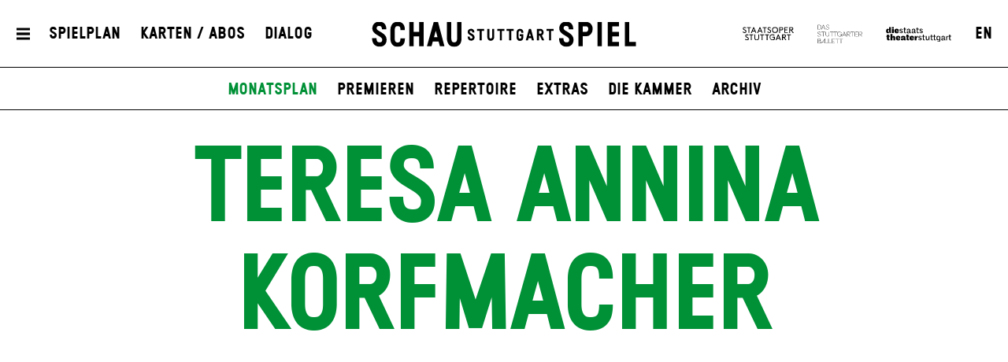

--- FILE ---
content_type: text/html; charset=utf-8
request_url: https://www.schauspiel-stuttgart.de/spielplan/monatsplan/2024-01/ein-dunkles-dunkles-dunkles-blau/6444/teresa-annina-korfmacher/
body_size: 11877
content:


<!DOCTYPE html>
<!--[if lt IE 7]>				<html lang="de" class="no-js ie lt-ie9 lt-ie8 lt-ie7 ie6"> <![endif]-->
<!--[if IE 7]>					<html lang="de" class="no-js ie lt-ie9 lt-ie8 ie7"> <![endif]-->
<!--[if IE 8]>					<html lang="de" class="no-js ie lt-ie9 ie8"> <![endif]-->
<!--[if IE 9]>					<html lang="de" class="no-js ie ie9"> <![endif]-->
<!--[if (gt IE 9)|!(IE)]><!-->
<html lang="de" class="no-js">
<!--<![endif]-->

<head><meta charset="utf-8" /><title>
	Teresa Annina Korfmacher | Schauspiel Stuttgart
</title><meta name="description" content="Teresa Annina Korfmacher - : , , " /><meta name="keywords" content="Schauspiel, Theater, Staatstheater Stuttgart, Monatsplan, Premieren, Schauspiel Stuttgart, Theater Stuttgart, Teresa Annina Korfmacher, EDWARD ALBEE
WER HAT ANGST VOR VIRGINIA WOOLF ...? (Who’s Afraid of Virginia Woolf?), Honey, Willkommen am Ende der Welt, Marta, Kellnerin, Pretty Privilege, Sibyl" /><meta http-equiv="X-UA-Compatible" content="IE=edge">
<meta name="viewport" content="width=device-width, initial-scale=1.0, minimum-scale=1.0, maximum-scale=1.0, user-scalable=0">

<link rel="apple-touch-icon" sizes="180x180" href="/apple-touch-icon.png">
<link rel="icon" type="image/png" sizes="32x32" href="/favicon-32x32.png">
<link rel="icon" type="image/png" sizes="16x16" href="/favicon-16x16.png">
<link rel="manifest" href="/site.webmanifest">
<link rel="mask-icon" href="/safari-pinned-tab.svg" color="#009636">
<meta name="msapplication-TileColor" content="#ffffff">
<meta name="theme-color" content="#ffffff">

<meta name="author" content="Schauspiel Stuttgart" />
<meta name="generator" content="spiritec WebCMS für Opernhäuser und Theater" />
<meta name="robots" content="index, follow" />
<meta property="og:image" content="https://wsts-6a25.kxcdn.com/content-images/socialmediashare/026af0d2c47b68cdd7c09f311f36f5fe/57407/250123_korfmacher_0058_rt_flat_4x5.jpg" />
<link rel="canonical" href="https://www.schauspiel-stuttgart.de/ensemble/teresa-annina-korfmacher/" />
<link href="https://wsts-6a25.kxcdn.com/resources/css-bundles/all?v=_NUQ7Ea8STkseJLCctktgIDJbK1XGyyZuGbTt-UAL-o1" rel="stylesheet"/>


<script src="https://wsts-6a25.kxcdn.com/js-bundles/head?v=bQN9tre70i1Oq26S8Hs5OzeRbLffpkeWLYDp62rOltk1"></script>

<script type="text/javascript">
    var SYSTEMURLBASE = '/';
    var CDNURLBASE = 'https://wsts-6a25.kxcdn.com/';
    var CALLBACKURLBASE = '/callbacks/';
    var RESOURCES = {
        "IMAGE_ENLARGE": "Vergr&#246;&#223;ern",
        "IMAGE_REDUCE": "Verkleinern",
        "PRESSCART_ERROR_EMAIL": "Bitte geben Sie Ihre E-Mail an.",
        "PRESSCART_ERROR_EDITORIALDEPARTMENT": "Bitte geben Sie Ihre Redaktion an.",
        "PRESSCART_FEEDBACK_DOCUMENTSSENT": "Ihre Pressemappe wurde Ihnen per E-Mail an die angegebene Adresse zugestellt.",
        "PRESSCART_REMOVEFROMCART": "Auswahl aufheben"
    };
    var PARAMETERNAMES = {
        "SEARCHTERM": "Suchbegriff",
        "SEARCHPAGE": "Seite"
    };
</script>
</head>
<body id="ctl00_BodyElement" class="--page-has-submenu ua-chrome dev-desktoppc os-macos language-de">
    <script>document.documentElement.className = document.documentElement.className.replace(/\bno-js\b/, 'js');</script>
	<a id="top"></a>
        
    <div id="js-popup-hook" style="display: none;"></div>
    <div class="fullsize personGallery">

    <div class="fullsize__overlay"></div>
    
    <a href="#" class="fullsize__close"></a>
    <a href="#" class="fullsize__control fullsize__control--prev"></a>
    <a href="#" class="fullsize__control fullsize__control--next"></a>

    <div class="fullsize__viewport">
        
        <div class="fullsize__strip"><div class="fullsize__item mediaGalleryItem-Image-ProductionGallery-7395-" data-item-name="mediaGalleryItem-Image-ProductionGallery-7395-"><div class="fullsize__media"><div class="fullsize__image js-medialoader js-medialoader-set-as-background" data-medialoader-trigger="personGallery" data-image-url="https://wsts-6a25.kxcdn.com/content-images/image720/c6c65e1c3eed064a7026c601496a8f6d/34171/lorbeer_6_foto_bjoern_klein.jpg"><div class="fullsize__media--image-medialoader-animation"></div><noscript><img src="https://wsts-6a25.kxcdn.com/content-images/image720/c6c65e1c3eed064a7026c601496a8f6d/34171/lorbeer_6_foto_bjoern_klein.jpg" alt="" width="1082" height="720"></noscript></div></div><!-- fullsize__media --><div class="fullsize__caption mediaGalleryItem-Image-ProductionGallery-7395-"><div class="fullsize__captiontext">Sebastian R&#246;hrle, Tino Hillebrand, Lisa-Katrina Mayer, Elias Krischke, Teresa Annina Korfmacher</div><div class="fullsize__captionphotographer">Foto: Bj&#246;rn Klein</div></div><!-- // fullsize__itemcaption --></div><!-- // fullsize__item --><div class="fullsize__item mediaGalleryItem-Image-ProductionGallery-7393-" data-item-name="mediaGalleryItem-Image-ProductionGallery-7393-"><div class="fullsize__media"><div class="fullsize__image js-medialoader js-medialoader-set-as-background" data-medialoader-trigger="personGallery" data-image-url="https://wsts-6a25.kxcdn.com/content-images/image720/29b4d029d720729e4eca11638d1707c2/34168/lorbeer_4_foto_bjoern_klein.jpg"><div class="fullsize__media--image-medialoader-animation"></div><noscript><img src="https://wsts-6a25.kxcdn.com/content-images/image720/29b4d029d720729e4eca11638d1707c2/34168/lorbeer_4_foto_bjoern_klein.jpg" alt="" width="1082" height="720"></noscript></div></div><!-- fullsize__media --><div class="fullsize__caption mediaGalleryItem-Image-ProductionGallery-7393-"><div class="fullsize__captiontext">Sebastian R&#246;hrle, Tino Hillebrand, Lisa-Katrina Mayer, Teresa Annina Korfmacher, Elias Krischke</div><div class="fullsize__captionphotographer">Foto: Bj&#246;rn Klein</div></div><!-- // fullsize__itemcaption --></div><!-- // fullsize__item --><div class="fullsize__item mediaGalleryItem-Image-ProductionGallery-7394-" data-item-name="mediaGalleryItem-Image-ProductionGallery-7394-"><div class="fullsize__media"><div class="fullsize__image js-medialoader js-medialoader-set-as-background" data-medialoader-trigger="personGallery" data-image-url="https://wsts-6a25.kxcdn.com/content-images/image720/c19e89991549f287f0ed59c4d231ad42/34170/lorbeer_5_foto_bjoern_klein.jpg"><div class="fullsize__media--image-medialoader-animation"></div><noscript><img src="https://wsts-6a25.kxcdn.com/content-images/image720/c19e89991549f287f0ed59c4d231ad42/34170/lorbeer_5_foto_bjoern_klein.jpg" alt="" width="1082" height="720"></noscript></div></div><!-- fullsize__media --><div class="fullsize__caption mediaGalleryItem-Image-ProductionGallery-7394-"><div class="fullsize__captiontext">Tino Hillebrand, Sebastian R&#246;hrle, Lisa-Katrina Mayer, Elias Krischke, Teresa Annina Korfmacher</div><div class="fullsize__captionphotographer">Foto: Bj&#246;rn Klein</div></div><!-- // fullsize__itemcaption --></div><!-- // fullsize__item --></div><!-- // fullsize__strip -->

    </div><!-- // fullsize__viewport -->

</div><!-- // fullsize personGallery -->

<script>

window.componentInitialisation.registerReadyEvent(function() {
    $('.fullsize.personGallery').spiritecFullsize();

});
</script>

    
    <div id="ctl00_PageWrapperElement" class="page-wrapper js-marker-body-scrolling">

        <header class="page-header js-marker-include-in-scrolling-calculation" role="banner">
    <div class="header__mobilemenubottom --hide-tablet-portrait-up"><a href="#" class="header__menutoggle"></a></div>
    <div class="header__mainmenu">
        <div class="header__mobilemenutop --hide-tablet-portrait-up"><a href="/" class="header__logo"></a></div>
        <div class="header__mobilemenubottom --hide-tablet-portrait-up"><a href="#" class="mainmenu__close">X</a></div>

        <div class="mainmenu">
            <div class="mainmenu__cols">

                <div class="mainmenu__col mainmenu__col--mainmenu">
                    <a href="#" class="mainmenu__close --hide-phone-only">X</a>
                    
                    <div class="mainmenu__navigationwrapper">
                        <nav class="mainmenu__mainnavigation" role="navigation"><ul class="menu1"><li class="level1 first"><a href="/home/" class="level1">Startseite</a></li><li class="level1 path-selected has-subitems js-module-menu-identifier-season"><a href="/spielplan/" class="level1">Spielplan</a><ul class="menu2"><li class="level2 first selected js-module-menu-identifier-schedule js-module-menu-identifier-season-anchor"><a href="/spielplan/monatsplan/" class="level2">Monatsplan</a></li><li class="level2"><a href="/spielplan/premieren/" class="level2">Premieren</a></li><li class="level2"><a href="/spielplan/repertoire/" class="level2">Repertoire</a></li><li class="level2"><a href="/spielplan/extras/" class="level2">Extras</a></li><li class="level2"><a href="/spielplan/die-kammer/" class="level2">Die Kammer</a></li><li class="level2 last js-module-menu-identifier-archive"><a href="/spielplan/archiv/" class="level2">Archiv</a></li></ul></li><li class="level1 has-subitems"><a href="/karten-abos/" class="level1">Karten / Abos</a><ul class="menu2"><li class="level2 first"><a href="/karten-abos/karten-und-vorverkauf/" class="level2">Karten &amp; Vorverkauf</a></li><li class="level2"><a href="/karten-abos/preise-und-saalplan/" class="level2">Preise &amp; Saalplan</a></li><li class="level2"><a href="/karten-abos/abonnements/" class="level2">Abonnements</a></li><li class="level2"><a href="/karten-abos/mein-abo/" class="level2">Mein Abo</a></li><li class="level2 last"><a href="/karten-abos/gutscheine/" class="level2">Gutscheine</a></li></ul></li><li class="level1 has-subitems js-module-menu-identifier-ensemble"><a href="/ensemble/" class="level1">Ensemble</a><ul class="menu2"><li class="level2 first"><a href="/ensemble/ensemble/" class="level2">Ensemble</a></li><li class="level2"><a href="/ensemble/gaeste/" class="level2">G&#228;ste</a></li><li class="level2"><a href="/ensemble/regie-autoren/" class="level2">Regie &amp; Autor*innen</a></li><li class="level2"><a href="/ensemble/buehne-kostueme/" class="level2">B&#252;hne &amp; Kost&#252;me</a></li><li class="level2"><a href="/ensemble/musik-video/" class="level2">Musik, Licht &amp; Video</a></li><li class="level2 last"><a href="/ensemble/team/" class="level2">Team</a></li></ul></li><li class="level1 has-subitems"><a href="/mitmachen/" class="level1">Theatervermittlung</a><ul class="menu2"><li class="level2 first"><a href="/mitmachen/mitmachen/" class="level2">Mitmachen</a></li><li class="level2"><a href="/mitmachen/fuer-schulklassen/" class="level2">Schulen</a></li><li class="level2"><a href="/mitmachen/fuer-paedagoginnen/" class="level2">F&#252;r P&#228;dagog*innen</a></li><li class="level2"><a href="/mitmachen/kontakt/" class="level2">Kontakt</a></li><li class="level2 last"><a href="/mitmachen/schultheaterfestival-2026/" class="level2">Schultheaterfestival 2026</a></li></ul></li><li class="level1 has-subitems js-module-menu-identifier-media-center"><a href="/mediathek/" class="level1">Mediathek</a><ul class="menu2"><li class="level2 first"><a href="/mediathek/mediathek/" class="level2">Mediathek</a></li><li class="level2 js-module-menu-identifier-images"><a href="/mediathek/fotos/" class="level2">Fotos</a></li><li class="level2 js-module-menu-identifier-videos"><a href="/mediathek/videos/" class="level2">Videos</a></li><li class="level2 last js-module-menu-identifier-audios"><a href="/mediathek/audio/" class="level2">Audio</a></li></ul></li><li class="level1 has-subitems"><a href="/haus/" class="level1">Haus</a><ul class="menu2"><li class="level2 first"><a href="/haus/spielstaetten/" class="level2">Spielst&#228;tten</a></li><li class="level2"><a href="/haus/gastronomie/" class="level2">Gastronomie</a></li><li class="level2"><a href="/haus/stellenangebote/" class="level2">Stellenangebote</a></li><li class="level2"><a href="/freundeskreis/" class="level2">Freundeskreis</a></li><li class="level2 last"><a href="/haus/partner/" class="level2">Partner</a></li></ul></li><li class="level1 has-subitems js-module-menu-identifier-pressservice"><a href="/presse/" class="level1">Presse</a><ul class="menu2"><li class="level2 first"><a href="/presse/kontakt/" class="level2">Kontakt</a></li><li class="level2 js-module-menu-identifier-pressservice-productions"><a href="/presse/produktionen-a-z/" class="level2">Produktionen A-Z</a></li><li class="level2 js-module-menu-identifier-pressservice-persons"><a href="/presse/personen-a-z/" class="level2">Personen A-Z</a></li><li class="level2"><a href="/presse/hausansichten/" class="level2">Hausansichten</a></li><li class="level2"><a href="/presse/pressemeldungen/" class="level2">Pressemeldungen</a></li><li class="level2 last js-module-menu-identifier-presscart"><a href="/presse/pressemappe/" class="level2">Pressemappe</a></li></ul></li><li class="level1 last has-subitems"><a href="/dialog/" class="level1">Dialog</a><ul class="menu2"><li class="level2 first"><a href="/dialog/feedback/" class="level2">Feedback</a></li><li class="level2 js-module-menu-identifier-newsletter"><a href="/dialog/newsletter/" class="level2">Newsletter</a></li><li class="level2 last"><a href="/dialog/zuschauerkritiken/" class="level2">Zuschauerkritiken</a></li></ul></li></ul></nav>
                        <div class="mainmenu__metanavigation"><ul class="menu1"><li class="level1 first js-module-menu-identifier-search js-module-menu-identifier-menurendering-search"><a href="/suche/" class="level1">Suche</a></li><li class="level1"><a href="/kontakt/" class="level1">Kontakt</a></li><li class="level1"><a href="/dialog/newsletter/" class="level1">Newsletter</a></li><li class="level1"><a href="/freundeskreis/" class="level1">Freundeskreis</a></li><li class="level1"><a href="https://www.staatstheater-stuttgart.de/agb/" class="level1" target="_blank">AGB</a></li><li class="level1"><a href="https://www.staatstheater-stuttgart.de/datenschutz/" class="level1" target="_blank">Datenschutz</a></li><li class="level1 last"><a href="/impressum/" class="level1">Impressum</a></li></ul></div>
                    </div>
                    
                    <div class="mainmenu__logowrapper --hide-tablet-landscape-up">
                        <a class="mainmenu__logo mainmenu__logo--oper" href="https://www.staatsoper-stuttgart.de/" target="_blank"></a>
                        <a class="mainmenu__logo mainmenu__logo--ballett" href="https://www.stuttgarter-ballett.de/" target="_blank"></a>
                        <a class="mainmenu__logo mainmenu__logo--wst" href="https://www.staatstheater-stuttgart.de/" target="_blank"></a>
                    </div>
                </div>

                <div class="mainmenu__col mainmenu__col--largeteasers">
                    <div class="mainmenu__largeteaser">
                                                                        <div class="hero">    <div class="hero__media js-medialoader js-medialoader-set-as-background" data-image-url="https://wsts-6a25.kxcdn.com/images/b3c493ba8e4500822328f0c30f9b7c7b/59626/sst_die_welt_im_ruecken_02_0399.jpg" data-image-portrait-url="https://wsts-6a25.kxcdn.com/images/a721f57f6815b32d85781698f72a1ae1/59627/sst_die_welt_im_ruecken_02_0678.jpg" data-prevent-portrait-image="mainmenu"></div>        <a href="https://www.schauspiel-stuttgart.de/spielplan/a-z/die-welt-im-ruecken/" class="hero__link"></a>        <div class="hero__text">                <div class="hero__location">Schauspielhaus</div>                                <h2 class="hero__headline">                    <a href="https://www.schauspiel-stuttgart.de/spielplan/a-z/die-welt-im-ruecken/" >Die Welt im Rücken</a>                  </h2>                        <div class="hero__subheadline">von Thomas Melle</div>                                <div class="hero__buttonwrapper"><a href="https://www.schauspiel-stuttgart.de/spielplan/a-z/die-welt-im-ruecken/" class="hero__button">Eingeladen zum Berliner Theatertreffen 2026</a></div>                    </div></div>
                                                                                                                                                                    </div>
                </div>
                
                <div class="mainmenu__col mainmenu__col--submenu">
                    <div class="mainmenu__subnavigation"></div>
                </div>

                <div class="mainmenu__col mainmenu__col--smallteasers">
                    <div class="mainmenu__smallteaserwrapper">

                                                <div class="mainmenu__smallteasercontainer">
                            <div class="mainmenu__smallteaser">
                                <div class="hero">    <div class="hero__media js-medialoader js-medialoader-set-as-background" data-image-url="https://wsts-6a25.kxcdn.com/images/b3c493ba8e4500822328f0c30f9b7c7b/59626/sst_die_welt_im_ruecken_02_0399.jpg" data-image-portrait-url="https://wsts-6a25.kxcdn.com/images/a721f57f6815b32d85781698f72a1ae1/59627/sst_die_welt_im_ruecken_02_0678.jpg" data-prevent-portrait-image="mainmenu"></div>        <a href="https://www.schauspiel-stuttgart.de/spielplan/a-z/die-welt-im-ruecken/" class="hero__link"></a>        <div class="hero__text">                <div class="hero__location">Schauspielhaus</div>                                <h2 class="hero__headline">                    <a href="https://www.schauspiel-stuttgart.de/spielplan/a-z/die-welt-im-ruecken/" >Die Welt im Rücken</a>                  </h2>                        <div class="hero__subheadline">von Thomas Melle</div>                                <div class="hero__buttonwrapper"><a href="https://www.schauspiel-stuttgart.de/spielplan/a-z/die-welt-im-ruecken/" class="hero__button">Eingeladen zum Berliner Theatertreffen 2026</a></div>                    </div></div>
                            </div>
                        </div>
                                                <div class="mainmenu__smallteasercontainer">
                            <div class="mainmenu__smallteaser">
                                <div class="hero">    <div class="hero__media js-medialoader js-medialoader-set-as-background" data-image-url="https://wsts-6a25.kxcdn.com/images/3d883d3974e5792bb45b9eeb7ebf0ae8/45997/offene2zweierbhng1335a.jpg" data-image-portrait-url="https://wsts-6a25.kxcdn.com/images/9be0a7029fd8d895a630feda2be6ebd5/45998/offene2zweierbhng1214.jpg" data-prevent-portrait-image="mainmenu"></div>            <div class="hero__videowrapper js-marker-video-animation --hide-tablet-portrait-down" data-format="video"><video class="hero__video"><source src="https://wsts-6a25.kxcdn.com/download/46154/buehne.mp4" type="video/mp4"></video></div>        <a href="https://www.schauspiel-stuttgart.de/spielplan/a-z/offene-zweierbeziehung/" class="hero__link"></a>        <div class="hero__text">                <div class="hero__location">Schauspielhaus</div>                                <h2 class="hero__headline">                    <a href="https://www.schauspiel-stuttgart.de/spielplan/a-z/offene-zweierbeziehung/" >Offene Zweierbeziehung</a>                  </h2>                        <div class="hero__subheadline">von Dario Fo und Franca Rame</div>                                <div class="hero__buttonwrapper"><a href="https://www.schauspiel-stuttgart.de/spielplan/a-z/offene-zweierbeziehung/" class="hero__button">Zu den Karten</a></div>                    </div></div>
                            </div>
                        </div>
                                                <div class="mainmenu__smallteasercontainer">
                            <div class="mainmenu__smallteaser">
                                <div class="hero">    <div class="hero__media js-medialoader js-medialoader-set-as-background" data-image-url="https://wsts-6a25.kxcdn.com/images/c9fa21791d528901ca19c9761dfc2d57/61301/hamlet_tonisuter_1206.jpg" data-image-portrait-url="https://wsts-6a25.kxcdn.com/images/8e1b36b95e69c4f1107ec6c4446bcb39/61333/hamlet_presse_2_tonisuter_0142.jpg" data-prevent-portrait-image="mainmenu"></div>        <a href="https://www.schauspiel-stuttgart.de/spielplan/a-z/hamlet-/" class="hero__link"></a>        <div class="hero__text">                <div class="hero__location">Schauspielhaus</div>                                <h2 class="hero__headline">                    <a href="https://www.schauspiel-stuttgart.de/spielplan/a-z/hamlet-/" >Hamlet</a>                  </h2>                        <div class="hero__subheadline">von William Shakespeare</div>                                <div class="hero__buttonwrapper"><a href="https://www.schauspiel-stuttgart.de/spielplan/a-z/hamlet-/" class="hero__button">zu den Karten</a></div>                    </div></div>
                            </div>
                        </div>
                        
                    </div>
                </div>
            </div>
        </div>
    </div>
    
    <div class="header__top">
        <div class="page-outer">
            <div class="header__inner page-inner">
                <a href="#" class="header__menutoggle"></a>
                    
                <div class="header__directaccess"><ul class="menu1"><li class="level1 first"><a href="/spielplan/monatsplan/" class="level1">Spielplan</a></li><li class="level1"><a href="/karten-abos/" class="level1">Karten / Abos</a></li><li class="level1 last"><a href="/dialog/" class="level1">Dialog</a></li></ul></div>

                <a href="/" class="header__logo"></a>

                <div class="header__spartennavigation">
                    <ul><!--
                        --><li class="header__spartenlogo header__spartenlogo--oper"><a href="https://www.staatsoper-stuttgart.de/" target="_blank"></a></li><!--
                        --><li class="header__spartenlogo header__spartenlogo--ballett"><a href="https://www.stuttgarter-ballett.de/" target="_blank"></a></li><!--
                        --><li class="header__spartenlogo header__spartenlogo--wst"><a href="https://www.staatstheater-stuttgart.de/" target="_blank"></a></li><!--
                        --><li class="header__languageswitch"><a href="https://www.schauspiel-stuttgart.de/en/ensemble/teresa-annina-korfmacher/">EN</a></li><!--
                    --></ul>
                </div>

            </div>
                
        </div>
    </div>
            
    <div class="header__bottom">
        <div class="page-outer">
            <div class="page-inner">
                        
                <div class="header__submenu">
                    <ul class="menu1"><li class="level1 first"><a href="/home/" class="level1">Startseite</a></li><li class="level1 path-selected has-subitems js-module-menu-identifier-season"><a href="/spielplan/" class="level1">Spielplan</a><ul class="menu2"><li class="level2 first selected js-module-menu-identifier-schedule js-module-menu-identifier-season-anchor"><a href="/spielplan/monatsplan/" class="level2">Monatsplan</a></li><li class="level2"><a href="/spielplan/premieren/" class="level2">Premieren</a></li><li class="level2"><a href="/spielplan/repertoire/" class="level2">Repertoire</a></li><li class="level2"><a href="/spielplan/extras/" class="level2">Extras</a></li><li class="level2"><a href="/spielplan/die-kammer/" class="level2">Die Kammer</a></li><li class="level2 last js-module-menu-identifier-archive"><a href="/spielplan/archiv/" class="level2">Archiv</a></li></ul></li><li class="level1 has-subitems"><a href="/karten-abos/" class="level1">Karten / Abos</a><ul class="menu2"><li class="level2 first"><a href="/karten-abos/karten-und-vorverkauf/" class="level2">Karten &amp; Vorverkauf</a></li><li class="level2"><a href="/karten-abos/preise-und-saalplan/" class="level2">Preise &amp; Saalplan</a></li><li class="level2"><a href="/karten-abos/abonnements/" class="level2">Abonnements</a></li><li class="level2"><a href="/karten-abos/mein-abo/" class="level2">Mein Abo</a></li><li class="level2 last"><a href="/karten-abos/gutscheine/" class="level2">Gutscheine</a></li></ul></li><li class="level1 has-subitems js-module-menu-identifier-ensemble"><a href="/ensemble/" class="level1">Ensemble</a><ul class="menu2"><li class="level2 first"><a href="/ensemble/ensemble/" class="level2">Ensemble</a></li><li class="level2"><a href="/ensemble/gaeste/" class="level2">G&#228;ste</a></li><li class="level2"><a href="/ensemble/regie-autoren/" class="level2">Regie &amp; Autor*innen</a></li><li class="level2"><a href="/ensemble/buehne-kostueme/" class="level2">B&#252;hne &amp; Kost&#252;me</a></li><li class="level2"><a href="/ensemble/musik-video/" class="level2">Musik, Licht &amp; Video</a></li><li class="level2 last"><a href="/ensemble/team/" class="level2">Team</a></li></ul></li><li class="level1 has-subitems"><a href="/mitmachen/" class="level1">Theatervermittlung</a><ul class="menu2"><li class="level2 first"><a href="/mitmachen/mitmachen/" class="level2">Mitmachen</a></li><li class="level2"><a href="/mitmachen/fuer-schulklassen/" class="level2">Schulen</a></li><li class="level2"><a href="/mitmachen/fuer-paedagoginnen/" class="level2">F&#252;r P&#228;dagog*innen</a></li><li class="level2"><a href="/mitmachen/kontakt/" class="level2">Kontakt</a></li><li class="level2 last"><a href="/mitmachen/schultheaterfestival-2026/" class="level2">Schultheaterfestival 2026</a></li></ul></li><li class="level1 has-subitems js-module-menu-identifier-media-center"><a href="/mediathek/" class="level1">Mediathek</a><ul class="menu2"><li class="level2 first"><a href="/mediathek/mediathek/" class="level2">Mediathek</a></li><li class="level2 js-module-menu-identifier-images"><a href="/mediathek/fotos/" class="level2">Fotos</a></li><li class="level2 js-module-menu-identifier-videos"><a href="/mediathek/videos/" class="level2">Videos</a></li><li class="level2 last js-module-menu-identifier-audios"><a href="/mediathek/audio/" class="level2">Audio</a></li></ul></li><li class="level1 has-subitems"><a href="/haus/" class="level1">Haus</a><ul class="menu2"><li class="level2 first"><a href="/haus/spielstaetten/" class="level2">Spielst&#228;tten</a></li><li class="level2"><a href="/haus/gastronomie/" class="level2">Gastronomie</a></li><li class="level2"><a href="/haus/stellenangebote/" class="level2">Stellenangebote</a></li><li class="level2"><a href="/freundeskreis/" class="level2">Freundeskreis</a></li><li class="level2 last"><a href="/haus/partner/" class="level2">Partner</a></li></ul></li><li class="level1 has-subitems js-module-menu-identifier-pressservice"><a href="/presse/" class="level1">Presse</a><ul class="menu2"><li class="level2 first"><a href="/presse/kontakt/" class="level2">Kontakt</a></li><li class="level2 js-module-menu-identifier-pressservice-productions"><a href="/presse/produktionen-a-z/" class="level2">Produktionen A-Z</a></li><li class="level2 js-module-menu-identifier-pressservice-persons"><a href="/presse/personen-a-z/" class="level2">Personen A-Z</a></li><li class="level2"><a href="/presse/hausansichten/" class="level2">Hausansichten</a></li><li class="level2"><a href="/presse/pressemeldungen/" class="level2">Pressemeldungen</a></li><li class="level2 last js-module-menu-identifier-presscart"><a href="/presse/pressemappe/" class="level2">Pressemappe</a></li></ul></li><li class="level1 last has-subitems"><a href="/dialog/" class="level1">Dialog</a><ul class="menu2"><li class="level2 first"><a href="/dialog/feedback/" class="level2">Feedback</a></li><li class="level2 js-module-menu-identifier-newsletter"><a href="/dialog/newsletter/" class="level2">Newsletter</a></li><li class="level2 last"><a href="/dialog/zuschauerkritiken/" class="level2">Zuschauerkritiken</a></li></ul></li></ul>
                    <ul class="menu1"><li class="level1 first js-module-menu-identifier-search js-module-menu-identifier-menurendering-search"><a href="/suche/" class="level1">Suche</a></li><li class="level1"><a href="/kontakt/" class="level1">Kontakt</a></li><li class="level1"><a href="/dialog/newsletter/" class="level1">Newsletter</a></li><li class="level1"><a href="/freundeskreis/" class="level1">Freundeskreis</a></li><li class="level1"><a href="https://www.staatstheater-stuttgart.de/agb/" class="level1" target="_blank">AGB</a></li><li class="level1"><a href="https://www.staatstheater-stuttgart.de/datenschutz/" class="level1" target="_blank">Datenschutz</a></li><li class="level1 last"><a href="/impressum/" class="level1">Impressum</a></li></ul>
                    <ul class="menu1"><li class="level1 first"><a href="/spielplan/monatsplan/" class="level1">Spielplan</a></li><li class="level1"><a href="/karten-abos/" class="level1">Karten / Abos</a></li><li class="level1 last"><a href="/dialog/" class="level1">Dialog</a></li></ul>
                </div>
            </div>
        </div>
    </div>
</header>

        
        <main class="page-content" role="main">
            
    <section class="section section--alwaysopen page-outer --paddingtop-section-none --paddingbottom-section-standard">
    <div class="section__inner page-inner">
        <div class="section__content">
            <div class="headline headline--green">
                <h1 class="headline__headline">Teresa Annina Korfmacher</h1>
                            </div>
                        <div class="personimage js-medialoader" data-gallery-name="personGallery" data-image-url="https://wsts-6a25.kxcdn.com/content-images/image720/026af0d2c47b68cdd7c09f311f36f5fe/57407/250123_korfmacher_0058_rt_flat_4x5.jpg">
                <a href="#" class="js-marker-gallery" data-gallery-name="personGallery">                    <img src="/blank-image/blank_578_720.png" width="578" height="720" alt="" class="image__image">
                </a>            </div>
                                    <div class="personimage__photographer">
                &#169; Ingrid Hertfelder
            </div>
                    </div>
    </div>
</section>

<section class="section section--alwaysopen section--line-hidden page-outer <!-- used case switch to also target all already existing section elements -->section--margintop-none section--marginbottom-standard ">    <div class="section__inner page-inner">        <div class="section__content">      <div class="richtext richtext--twocol richtext--textdecoration-default richtext--unknown --margintop-element-none --marginbottom-element-standard">Teresa Annina Korfmacher wurde in Ostwestfalen geboren und studierte von 2018 bis 2022 Schauspiel an der Universität der Künste Berlin. Während des Studiums spielte sie u. a. an der Berliner Schaubühne in <i>Champignol wider Willen</i> (Regie: Herbert Fritsch) sowie im UNI.T Theater in <i>Tartuffe </i>(Regie: Hermann Schmidt-Rahmer), für das sie gemeinsam mit ihrem Jahrgang den Ensemblepreis beim Schauspielschultreffen 2021 gewann. Seit der Spielzeit 2021/2022 ist Teresa Annina Korfmacher festes Ensemblemitglied am Schauspiel Stuttgart. Dort arbeitete u. a. mit Regisseur*innen wie Viktor Bodó, FX Mayr, Stefan Pucher, Selma Spahić, Elmar Goerden und Stephan Kimmig zusammen.<br><br></div>        </div>        <div class="section__toggle"></div>        <div class="section__separator separator--dotted"></div>    </div></section>      <section class="section section--alwaysopen section--line-hidden page-outer <!-- used case switch to also target all already existing section elements -->section--margintop-none section--marginbottom-standard ">    <div class="section__inner page-inner">        <div class="section__content">              </div>        <div class="section__toggle"></div>        <div class="section__separator separator--dotted"></div>    </div></section>      

<section class="section section--alwaysopen page-outer --paddingtop-section-none --paddingbottom-section-standard">
    <div class="section__inner page-inner">
        <h2 class="section__headline">N&#228;chste Vorstellungen</h2>
        <div class="section__content"><div class="nextperformances --margintop-element- --marginbottom-element- nextperformances--controls-white">
        
        <div class="nextperformances__viewport">

        <a href="#" class="nextperformances__control nextperformances__control--prev"></a>
        <a href="#" class="nextperformances__control nextperformances__control--next"></a>

        <div class="nextperformances__sizer"></div>

        <div class="nextperformances__strip"><!--
            --><div class="nextperformances__item" itemscope itemtype="http://schema.org/Event">
                <div itemprop="location" itemscope itemtype="http://schema.org/Place" style="display: none;">
                    <span itemprop="sameAs">https://www.schauspiel-stuttgart.de/</span>
                    <span itemprop="name">Schauspiel Stuttgart</span>
                    <span itemprop="address">Oberer Schloßgarten 6, 70173 Stuttgart</span>
                </div>
                <a href="https://www.schauspiel-stuttgart.de/spielplan/monatsplan/wer-hat-angst-vor-virginia-woolf/9260/" itemprop="url" class="nextperformances__link">                                                            <div class="nextperformances__image js-medialoader" data-image-url="https://wsts-6a25.kxcdn.com/content-images/performancethumbnail/76c614a09a4c3f378dfa9b00c048ffbb/60336/virginia_woolf_presse_6_6311_c_arno_declair.jpg"><img src="/blank-image/blank_630_454.png" width="630" height="454" alt="" /></div>
                                                            <div class="nextperformances__content">
                                                <h5 class="nextperformances__location">Schauspielhaus</h5>
                                                <div class="nextperformances__time"><meta itemprop="startDate" content="2026-01-22T19:30:00">Do &ndash; 22. Jan 26, 19:30</div>
                        
                        
                                                <h4 class="nextperformances__title" itemprop="name">EDWARD ALBEE<br />WER HAT ANGST VOR VIRGINIA WOOLF ...? (Who’s Afraid of Virginia Woolf?)</h4>
                                                                        <div class="nextperformances__subtitle">Deutsch von Pinkas Braun</div>
                                            </div>
                </a>            </div><!--
        --><!--
            --><div class="nextperformances__item" itemscope itemtype="http://schema.org/Event">
                <div itemprop="location" itemscope itemtype="http://schema.org/Place" style="display: none;">
                    <span itemprop="sameAs">https://www.schauspiel-stuttgart.de/</span>
                    <span itemprop="name">Schauspiel Stuttgart</span>
                    <span itemprop="address">Oberer Schloßgarten 6, 70173 Stuttgart</span>
                </div>
                <a href="https://www.schauspiel-stuttgart.de/spielplan/monatsplan/wer-hat-angst-vor-virginia-woolf/9287/" itemprop="url" class="nextperformances__link">                                                            <div class="nextperformances__image js-medialoader" data-image-url="https://wsts-6a25.kxcdn.com/content-images/performancethumbnail/76c614a09a4c3f378dfa9b00c048ffbb/60336/virginia_woolf_presse_6_6311_c_arno_declair.jpg"><img src="/blank-image/blank_630_454.png" width="630" height="454" alt="" /></div>
                                                            <div class="nextperformances__content">
                                                <h5 class="nextperformances__location">Schauspielhaus</h5>
                                                <div class="nextperformances__time"><meta itemprop="startDate" content="2026-02-01T15:00:00">So &ndash; 01. Feb 26, 15:00</div>
                        
                        
                                                <h4 class="nextperformances__title" itemprop="name">EDWARD ALBEE<br />WER HAT ANGST VOR VIRGINIA WOOLF ...? (Who’s Afraid of Virginia Woolf?)</h4>
                                                                        <div class="nextperformances__subtitle">Deutsch von Pinkas Braun</div>
                                            </div>
                </a>            </div><!--
        --><!--
            --><div class="nextperformances__item" itemscope itemtype="http://schema.org/Event">
                <div itemprop="location" itemscope itemtype="http://schema.org/Place" style="display: none;">
                    <span itemprop="sameAs">https://www.schauspiel-stuttgart.de/</span>
                    <span itemprop="name">Schauspiel Stuttgart</span>
                    <span itemprop="address">Oberer Schloßgarten 6, 70173 Stuttgart</span>
                </div>
                <a href="https://www.schauspiel-stuttgart.de/spielplan/monatsplan/pretty-privilege/8967/" itemprop="url" class="nextperformances__link">                                                            <div class="nextperformances__image js-medialoader" data-image-url="https://wsts-6a25.kxcdn.com/content-images/performancethumbnail/27bdff0c6e8843dc857513a5e8bb8185/56902/25_26_stuecktitel_premieren16.jpg"><img src="/blank-image/blank_630_454.png" width="630" height="454" alt="" /></div>
                                                            <div class="nextperformances__content">
                                                <h5 class="nextperformances__location">Kammertheater</h5>
                                                <div class="nextperformances__time"><meta itemprop="startDate" content="2026-02-07T19:30:00">Sa &ndash; 07. Feb 26, 19:30</div>
                        
                                                <div class="nextperformances__attributes"><span class="-attribute-style-Standard">Urauff&#252;hrung</span></div>
                        
                                                <h4 class="nextperformances__title" itemprop="name">Pretty Privilege</h4>
                                                                        <div class="nextperformances__subtitle">von Wilke Weermann <br>nach Oscar Wildes Roman<br><i>Das Bildnis des Dorian Gray</i></div>
                                            </div>
                </a>            </div><!--
        --><!--
            --><div class="nextperformances__item" itemscope itemtype="http://schema.org/Event">
                <div itemprop="location" itemscope itemtype="http://schema.org/Place" style="display: none;">
                    <span itemprop="sameAs">https://www.schauspiel-stuttgart.de/</span>
                    <span itemprop="name">Schauspiel Stuttgart</span>
                    <span itemprop="address">Oberer Schloßgarten 6, 70173 Stuttgart</span>
                </div>
                <a href="https://www.schauspiel-stuttgart.de/spielplan/monatsplan/pretty-privilege/9320/" itemprop="url" class="nextperformances__link">                                                            <div class="nextperformances__image js-medialoader" data-image-url="https://wsts-6a25.kxcdn.com/content-images/performancethumbnail/27bdff0c6e8843dc857513a5e8bb8185/56902/25_26_stuecktitel_premieren16.jpg"><img src="/blank-image/blank_630_454.png" width="630" height="454" alt="" /></div>
                                                            <div class="nextperformances__content">
                                                <h5 class="nextperformances__location">Kammertheater</h5>
                                                <div class="nextperformances__time"><meta itemprop="startDate" content="2026-02-10T19:30:00">Di &ndash; 10. Feb 26, 19:30</div>
                        
                        
                                                <h4 class="nextperformances__title" itemprop="name">Pretty Privilege</h4>
                                                                        <div class="nextperformances__subtitle">von Wilke Weermann <br>nach Oscar Wildes Roman<br><i>Das Bildnis des Dorian Gray</i></div>
                                            </div>
                </a>            </div><!--
        --><!--
            --><div class="nextperformances__item" itemscope itemtype="http://schema.org/Event">
                <div itemprop="location" itemscope itemtype="http://schema.org/Place" style="display: none;">
                    <span itemprop="sameAs">https://www.schauspiel-stuttgart.de/</span>
                    <span itemprop="name">Schauspiel Stuttgart</span>
                    <span itemprop="address">Oberer Schloßgarten 6, 70173 Stuttgart</span>
                </div>
                <a href="https://www.schauspiel-stuttgart.de/spielplan/monatsplan/pretty-privilege/9321/" itemprop="url" class="nextperformances__link">                                                            <div class="nextperformances__image js-medialoader" data-image-url="https://wsts-6a25.kxcdn.com/content-images/performancethumbnail/27bdff0c6e8843dc857513a5e8bb8185/56902/25_26_stuecktitel_premieren16.jpg"><img src="/blank-image/blank_630_454.png" width="630" height="454" alt="" /></div>
                                                            <div class="nextperformances__content">
                                                <h5 class="nextperformances__location">Kammertheater</h5>
                                                <div class="nextperformances__time"><meta itemprop="startDate" content="2026-02-12T19:30:00">Do &ndash; 12. Feb 26, 19:30</div>
                        
                        
                                                <h4 class="nextperformances__title" itemprop="name">Pretty Privilege</h4>
                                                                        <div class="nextperformances__subtitle">von Wilke Weermann <br>nach Oscar Wildes Roman<br><i>Das Bildnis des Dorian Gray</i></div>
                                            </div>
                </a>            </div><!--
        --><!--
            --><div class="nextperformances__item" itemscope itemtype="http://schema.org/Event">
                <div itemprop="location" itemscope itemtype="http://schema.org/Place" style="display: none;">
                    <span itemprop="sameAs">https://www.schauspiel-stuttgart.de/</span>
                    <span itemprop="name">Schauspiel Stuttgart</span>
                    <span itemprop="address">Oberer Schloßgarten 6, 70173 Stuttgart</span>
                </div>
                <a href="https://www.schauspiel-stuttgart.de/spielplan/monatsplan/wer-hat-angst-vor-virginia-woolf/9327/" itemprop="url" class="nextperformances__link">                                                            <div class="nextperformances__image js-medialoader" data-image-url="https://wsts-6a25.kxcdn.com/content-images/performancethumbnail/76c614a09a4c3f378dfa9b00c048ffbb/60336/virginia_woolf_presse_6_6311_c_arno_declair.jpg"><img src="/blank-image/blank_630_454.png" width="630" height="454" alt="" /></div>
                                                            <div class="nextperformances__content">
                                                <h5 class="nextperformances__location">Schauspielhaus</h5>
                                                <div class="nextperformances__time"><meta itemprop="startDate" content="2026-02-13T19:30:00">Fr &ndash; 13. Feb 26, 19:30</div>
                        
                        
                                                <h4 class="nextperformances__title" itemprop="name">EDWARD ALBEE<br />WER HAT ANGST VOR VIRGINIA WOOLF ...? (Who’s Afraid of Virginia Woolf?)</h4>
                                                                        <div class="nextperformances__subtitle">Deutsch von Pinkas Braun</div>
                                            </div>
                </a>            </div><!--
        --><!--
            --><div class="nextperformances__item" itemscope itemtype="http://schema.org/Event">
                <div itemprop="location" itemscope itemtype="http://schema.org/Place" style="display: none;">
                    <span itemprop="sameAs">https://www.schauspiel-stuttgart.de/</span>
                    <span itemprop="name">Schauspiel Stuttgart</span>
                    <span itemprop="address">Oberer Schloßgarten 6, 70173 Stuttgart</span>
                </div>
                <a href="https://www.schauspiel-stuttgart.de/spielplan/monatsplan/pretty-privilege/9322/" itemprop="url" class="nextperformances__link">                                                            <div class="nextperformances__image js-medialoader" data-image-url="https://wsts-6a25.kxcdn.com/content-images/performancethumbnail/27bdff0c6e8843dc857513a5e8bb8185/56902/25_26_stuecktitel_premieren16.jpg"><img src="/blank-image/blank_630_454.png" width="630" height="454" alt="" /></div>
                                                            <div class="nextperformances__content">
                                                <h5 class="nextperformances__location">Kammertheater</h5>
                                                <div class="nextperformances__time"><meta itemprop="startDate" content="2026-02-24T19:30:00">Di &ndash; 24. Feb 26, 19:30</div>
                        
                        
                                                <h4 class="nextperformances__title" itemprop="name">Pretty Privilege</h4>
                                                                        <div class="nextperformances__subtitle">von Wilke Weermann <br>nach Oscar Wildes Roman<br><i>Das Bildnis des Dorian Gray</i></div>
                                            </div>
                </a>            </div><!--
        --><!--
            --><div class="nextperformances__item" itemscope itemtype="http://schema.org/Event">
                <div itemprop="location" itemscope itemtype="http://schema.org/Place" style="display: none;">
                    <span itemprop="sameAs">https://www.schauspiel-stuttgart.de/</span>
                    <span itemprop="name">Schauspiel Stuttgart</span>
                    <span itemprop="address">Oberer Schloßgarten 6, 70173 Stuttgart</span>
                </div>
                <a href="https://www.schauspiel-stuttgart.de/spielplan/monatsplan/pretty-privilege/9323/" itemprop="url" class="nextperformances__link">                                                            <div class="nextperformances__image js-medialoader" data-image-url="https://wsts-6a25.kxcdn.com/content-images/performancethumbnail/27bdff0c6e8843dc857513a5e8bb8185/56902/25_26_stuecktitel_premieren16.jpg"><img src="/blank-image/blank_630_454.png" width="630" height="454" alt="" /></div>
                                                            <div class="nextperformances__content">
                                                <h5 class="nextperformances__location">Kammertheater</h5>
                                                <div class="nextperformances__time"><meta itemprop="startDate" content="2026-02-25T19:30:00">Mi &ndash; 25. Feb 26, 19:30</div>
                        
                        
                                                <h4 class="nextperformances__title" itemprop="name">Pretty Privilege</h4>
                                                                        <div class="nextperformances__subtitle">von Wilke Weermann <br>nach Oscar Wildes Roman<br><i>Das Bildnis des Dorian Gray</i></div>
                                            </div>
                </a>            </div><!--
        --><!--
            --><div class="nextperformances__item" itemscope itemtype="http://schema.org/Event">
                <div itemprop="location" itemscope itemtype="http://schema.org/Place" style="display: none;">
                    <span itemprop="sameAs">https://www.schauspiel-stuttgart.de/</span>
                    <span itemprop="name">Schauspiel Stuttgart</span>
                    <span itemprop="address">Oberer Schloßgarten 6, 70173 Stuttgart</span>
                </div>
                <a href="https://www.schauspiel-stuttgart.de/spielplan/monatsplan/wer-hat-angst-vor-virginia-woolf/9349/" itemprop="url" class="nextperformances__link">                                                            <div class="nextperformances__image js-medialoader" data-image-url="https://wsts-6a25.kxcdn.com/content-images/performancethumbnail/76c614a09a4c3f378dfa9b00c048ffbb/60336/virginia_woolf_presse_6_6311_c_arno_declair.jpg"><img src="/blank-image/blank_630_454.png" width="630" height="454" alt="" /></div>
                                                            <div class="nextperformances__content">
                                                <h5 class="nextperformances__location">Schauspielhaus</h5>
                                                <div class="nextperformances__time"><meta itemprop="startDate" content="2026-03-02T19:30:00">Mo &ndash; 02. M&#228;r 26, 19:30</div>
                        
                        
                                                <h4 class="nextperformances__title" itemprop="name">EDWARD ALBEE<br />WER HAT ANGST VOR VIRGINIA WOOLF ...? (Who’s Afraid of Virginia Woolf?)</h4>
                                                                        <div class="nextperformances__subtitle">Deutsch von Pinkas Braun</div>
                                            </div>
                </a>            </div><!--
        --><!--
            --><div class="nextperformances__item" itemscope itemtype="http://schema.org/Event">
                <div itemprop="location" itemscope itemtype="http://schema.org/Place" style="display: none;">
                    <span itemprop="sameAs">https://www.schauspiel-stuttgart.de/</span>
                    <span itemprop="name">Schauspiel Stuttgart</span>
                    <span itemprop="address">Oberer Schloßgarten 6, 70173 Stuttgart</span>
                </div>
                <a href="https://www.schauspiel-stuttgart.de/spielplan/monatsplan/wer-hat-angst-vor-virginia-woolf/9361/" itemprop="url" class="nextperformances__link">                                                            <div class="nextperformances__image js-medialoader" data-image-url="https://wsts-6a25.kxcdn.com/content-images/performancethumbnail/76c614a09a4c3f378dfa9b00c048ffbb/60336/virginia_woolf_presse_6_6311_c_arno_declair.jpg"><img src="/blank-image/blank_630_454.png" width="630" height="454" alt="" /></div>
                                                            <div class="nextperformances__content">
                                                <h5 class="nextperformances__location">Schauspielhaus</h5>
                                                <div class="nextperformances__time"><meta itemprop="startDate" content="2026-03-08T19:30:00">So &ndash; 08. M&#228;r 26, 19:30</div>
                        
                        
                                                <h4 class="nextperformances__title" itemprop="name">EDWARD ALBEE<br />WER HAT ANGST VOR VIRGINIA WOOLF ...? (Who’s Afraid of Virginia Woolf?)</h4>
                                                                        <div class="nextperformances__subtitle">Deutsch von Pinkas Braun</div>
                                            </div>
                </a>            </div><!--
        --><!--
            --><div class="nextperformances__item" itemscope itemtype="http://schema.org/Event">
                <div itemprop="location" itemscope itemtype="http://schema.org/Place" style="display: none;">
                    <span itemprop="sameAs">https://www.schauspiel-stuttgart.de/</span>
                    <span itemprop="name">Schauspiel Stuttgart</span>
                    <span itemprop="address">Oberer Schloßgarten 6, 70173 Stuttgart</span>
                </div>
                <a href="https://www.schauspiel-stuttgart.de/spielplan/monatsplan/pretty-privilege/9364/" itemprop="url" class="nextperformances__link">                                                            <div class="nextperformances__image js-medialoader" data-image-url="https://wsts-6a25.kxcdn.com/content-images/performancethumbnail/27bdff0c6e8843dc857513a5e8bb8185/56902/25_26_stuecktitel_premieren16.jpg"><img src="/blank-image/blank_630_454.png" width="630" height="454" alt="" /></div>
                                                            <div class="nextperformances__content">
                                                <h5 class="nextperformances__location">Kammertheater</h5>
                                                <div class="nextperformances__time"><meta itemprop="startDate" content="2026-03-12T19:30:00">Do &ndash; 12. M&#228;r 26, 19:30</div>
                        
                        
                                                <h4 class="nextperformances__title" itemprop="name">Pretty Privilege</h4>
                                                                        <div class="nextperformances__subtitle">von Wilke Weermann <br>nach Oscar Wildes Roman<br><i>Das Bildnis des Dorian Gray</i></div>
                                            </div>
                </a>            </div><!--
        --><!--
            --><div class="nextperformances__item" itemscope itemtype="http://schema.org/Event">
                <div itemprop="location" itemscope itemtype="http://schema.org/Place" style="display: none;">
                    <span itemprop="sameAs">https://www.schauspiel-stuttgart.de/</span>
                    <span itemprop="name">Schauspiel Stuttgart</span>
                    <span itemprop="address">Oberer Schloßgarten 6, 70173 Stuttgart</span>
                </div>
                <a href="https://www.schauspiel-stuttgart.de/spielplan/monatsplan/pretty-privilege/9368/" itemprop="url" class="nextperformances__link">                                                            <div class="nextperformances__image js-medialoader" data-image-url="https://wsts-6a25.kxcdn.com/content-images/performancethumbnail/27bdff0c6e8843dc857513a5e8bb8185/56902/25_26_stuecktitel_premieren16.jpg"><img src="/blank-image/blank_630_454.png" width="630" height="454" alt="" /></div>
                                                            <div class="nextperformances__content">
                                                <h5 class="nextperformances__location">Kammertheater</h5>
                                                <div class="nextperformances__time"><meta itemprop="startDate" content="2026-03-13T19:30:00">Fr &ndash; 13. M&#228;r 26, 19:30</div>
                        
                        
                                                <h4 class="nextperformances__title" itemprop="name">Pretty Privilege</h4>
                                                                        <div class="nextperformances__subtitle">von Wilke Weermann <br>nach Oscar Wildes Roman<br><i>Das Bildnis des Dorian Gray</i></div>
                                            </div>
                </a>            </div><!--
        --><!--
            --><div class="nextperformances__item" itemscope itemtype="http://schema.org/Event">
                <div itemprop="location" itemscope itemtype="http://schema.org/Place" style="display: none;">
                    <span itemprop="sameAs">https://www.schauspiel-stuttgart.de/</span>
                    <span itemprop="name">Schauspiel Stuttgart</span>
                    <span itemprop="address">Oberer Schloßgarten 6, 70173 Stuttgart</span>
                </div>
                <a href="https://www.schauspiel-stuttgart.de/spielplan/monatsplan/pretty-privilege/9377/" itemprop="url" class="nextperformances__link">                                                            <div class="nextperformances__image js-medialoader" data-image-url="https://wsts-6a25.kxcdn.com/content-images/performancethumbnail/27bdff0c6e8843dc857513a5e8bb8185/56902/25_26_stuecktitel_premieren16.jpg"><img src="/blank-image/blank_630_454.png" width="630" height="454" alt="" /></div>
                                                            <div class="nextperformances__content">
                                                <h5 class="nextperformances__location">Kammertheater</h5>
                                                <div class="nextperformances__time"><meta itemprop="startDate" content="2026-03-26T19:30:00">Do &ndash; 26. M&#228;r 26, 19:30</div>
                        
                        
                                                <h4 class="nextperformances__title" itemprop="name">Pretty Privilege</h4>
                                                                        <div class="nextperformances__subtitle">von Wilke Weermann <br>nach Oscar Wildes Roman<br><i>Das Bildnis des Dorian Gray</i></div>
                                            </div>
                </a>            </div><!--
        --><!--
            --><div class="nextperformances__item" itemscope itemtype="http://schema.org/Event">
                <div itemprop="location" itemscope itemtype="http://schema.org/Place" style="display: none;">
                    <span itemprop="sameAs">https://www.schauspiel-stuttgart.de/</span>
                    <span itemprop="name">Schauspiel Stuttgart</span>
                    <span itemprop="address">Oberer Schloßgarten 6, 70173 Stuttgart</span>
                </div>
                <a href="https://www.schauspiel-stuttgart.de/spielplan/monatsplan/pretty-privilege/9378/" itemprop="url" class="nextperformances__link">                                                            <div class="nextperformances__image js-medialoader" data-image-url="https://wsts-6a25.kxcdn.com/content-images/performancethumbnail/27bdff0c6e8843dc857513a5e8bb8185/56902/25_26_stuecktitel_premieren16.jpg"><img src="/blank-image/blank_630_454.png" width="630" height="454" alt="" /></div>
                                                            <div class="nextperformances__content">
                                                <h5 class="nextperformances__location">Kammertheater</h5>
                                                <div class="nextperformances__time"><meta itemprop="startDate" content="2026-03-27T19:30:00">Fr &ndash; 27. M&#228;r 26, 19:30</div>
                        
                        
                                                <h4 class="nextperformances__title" itemprop="name">Pretty Privilege</h4>
                                                                        <div class="nextperformances__subtitle">von Wilke Weermann <br>nach Oscar Wildes Roman<br><i>Das Bildnis des Dorian Gray</i></div>
                                            </div>
                </a>            </div><!--
        --></div>
    </div>
    </div>


</div>
        <div class="section__toggle"></div>
        <div class="section__separator separator--dotted"></div>
    </div>
</section>

<section class="section section--alwaysopen page-outer --paddingtop-section-none --paddingbottom-section-standard">
    <div class="section__inner page-inner">
        <h2 class="section__headline">Produktionen</h2>
        <div class="section__content">
            <div class="engagement js-marker-floating-cols">
                <div class="engagement__col floating-col">
                                <div class="engagement__item">
                    <div class="engagement__title"><a href="https://www.schauspiel-stuttgart.de/spielplan/a-z/wer-hat-angst-vor-virginia-woolf/" class="engagement__link">EDWARD ALBEE<br />WER HAT ANGST VOR VIRGINIA WOOLF ...? (Who’s Afraid of Virginia Woolf?)</a></div>
                                        <div class="engagement__role">Honey</div>
                                    </div>
                                <div class="engagement__item">
                    <div class="engagement__title"><a href="https://www.schauspiel-stuttgart.de/spielplan/a-z/willkommen-am-ende-der-welt/" class="engagement__link">Willkommen am Ende der Welt</a></div>
                                        <div class="engagement__role">Marta, Kellnerin</div>
                                    </div>
                                <div class="engagement__item">
                    <div class="engagement__title"><a href="https://www.schauspiel-stuttgart.de/spielplan/a-z/pretty-privilege/" class="engagement__link">Pretty Privilege</a></div>
                                        <div class="engagement__role">Sibyl</div>
                                    </div>
                                </div>
                <div class="engagement__col floating-col"></div>
            </div>
        </div>
        <div class="section__toggle"></div>
        <div class="section__separator separator--dotted"></div>
    </div>
</section>
<section class="section section--alwaysopen page-outer --paddingtop-section-none --paddingbottom-section-standard">
    <div class="section__inner page-inner">
        <h2 class="section__headline">Archiv</h2>
        <div class="section__content">
            <div class="engagement js-marker-floating-cols">
                <div class="engagement__col floating-col">
                                        <div class="engagement__item">
                        <div class="engagement__title"><a href="https://www.schauspiel-stuttgart.de/spielplan/archiv/f/fabian/" class="engagement__link">Fabian oder Der Gang vor die Hunde</a></div>
                                                <div class="engagement__role">Sekret&#228;rin / Paula bei Haupt / Selow / Leda</div>
                                            </div>
                                        <div class="engagement__item">
                        <div class="engagement__title"><a href="https://www.schauspiel-stuttgart.de/spielplan/archiv/l/lorbeer/" class="engagement__link">Lorbeer (UA)</a></div>
                                            </div>
                                        <div class="engagement__item">
                        <div class="engagement__title"><a href="https://www.schauspiel-stuttgart.de/spielplan/archiv/m/momo/" class="engagement__link">Momo</a></div>
                                                <div class="engagement__role">Momo</div>
                                            </div>
                                        <div class="engagement__item">
                        <div class="engagement__title"><a href="https://www.schauspiel-stuttgart.de/spielplan/archiv/d/der-grosse-wind-der-zeit-/" class="engagement__link">Der gro&#223;e Wind der Zeit (UA)</a></div>
                                                <div class="engagement__role">Shifra / LJ / Mariechen</div>
                                            </div>
                                        <div class="engagement__item">
                        <div class="engagement__title"><a href="https://www.schauspiel-stuttgart.de/spielplan/archiv/f/forecast-oedipus/" class="engagement__link">forecast:&#246;dipus</a></div>
                                                <div class="engagement__role">Ein greiser Chor</div>
                                            </div>
                                        <div class="engagement__item">
                        <div class="engagement__title"><a href="https://www.schauspiel-stuttgart.de/spielplan/archiv/d/der-weg-zurueck/" class="engagement__link">Der Weg zu&shy;r&#252;ck</a></div>
                                            </div>
                                        <div class="engagement__item">
                        <div class="engagement__title"><a href="https://www.schauspiel-stuttgart.de/spielplan/archiv/e/ein-dunkles-dunkles-dunkles-blau/" class="engagement__link">Ein dunk&shy;les, dunk&shy;les, dunk&shy;les Blau (UA)</a></div>
                                                <div class="engagement__role">Karolina</div>
                                            </div>
                                        <div class="engagement__item">
                        <div class="engagement__title"><a href="https://www.schauspiel-stuttgart.de/spielplan/archiv/a/amerika/" class="engagement__link">Amerika</a></div>
                                            </div>
                                        <div class="engagement__item">
                        <div class="engagement__title"><a href="https://www.schauspiel-stuttgart.de/spielplan/archiv/d/draussen-vor-der-tuer/" class="engagement__link">Drau&#223;en vor der T&#252;r</a></div>
                                                <div class="engagement__role">Ein M&#228;dchen, dessen Mann auf einem Bein nach Hause kam / Frau Kramer</div>
                                            </div>
                                    </div>
                <div class="engagement__col floating-col"></div>
            </div>
        </div>
        <div class="section__toggle"></div>
        <div class="section__separator separator--dotted"></div>
    </div>
</section>



        </main> <!-- page-content -->
               
        <footer class="page-footer" role="contentinfo">
    <div class="page-outer">
        <div class="page-inner footer__inner">

            <div class="footer__metanavigation">
                <div class="footer__socialmedia"><!--
                    --><a href="https://www.facebook.com/schauspielstuttgart/" target="_blank" class="footer__socialmedialink footer__socialmedialink--facebook">Facebook</a><!--
                    --><a href="https://www.instagram.com/schauspielstuttgart/" target="_blank" class="footer__socialmedialink footer__socialmedialink--instagram">Instagram</a><!--
                    --><a href="https://www.youtube.com/@SchauspielStuttgart-posts" target="_blank" class="footer__socialmedialink footer__socialmedialink--youtube">YouTube</a><!--
                --></div>
                
                <a class="level1 first js-module-menu-identifier-search js-module-menu-identifier-menurendering-search" href="/suche/">Suche</a><a class="level1" href="/kontakt/">Kontakt</a><a class="level1" href="/presse/">Presse</a><a class="level1" href="/dialog/newsletter/">Newsletter</a><a class="level1" href="/freundeskreis/">Freundeskreis</a><a class="level1" href="/agb/">AGB</a><a class="level1" href="/datenschutz/">Datenschutz</a><a class="level1 last" href="/impressum/">Impressum</a>
                
                            </div>

        </div>
    </div>
</footer>

    </div> <!-- page-wrapper -->
    
    <script src="https://wsts-6a25.kxcdn.com/js-bundles/footer?v=HxEKkkB8k53DkXNEqUjr4WaeEIdwMvhTYMLJ9sSyALE1"></script>


<script>
    $(document).ready(function () { window.componentInitialisation.triggerReadyEvent(); });
</script>

<!-- Copyright (c) 2000-2020 etracker GmbH. All rights reserved. -->
<!-- This material may not be reproduced, displayed, modified or distributed -->
<!-- without the express prior written permission of the copyright holder. -->
<!-- etracker tracklet 4.1 -->
<script type="text/javascript">
            //var et_pagename = "";
//var et_areas = "";
//var et_tval = "";
//var et_tonr = "";
//var et_tsale = 0;
//var et_basket = "";
</script>
<script id="_etLoader" type="text/javascript" charset="UTF-8" data-block-cookies="true" data-respect-dnt="true" data-secure-code="1xgW5E" src="//static.etracker.com/code/e.js"></script>
<!-- etracker tracklet 4.1 end -->


</body>
</html>
